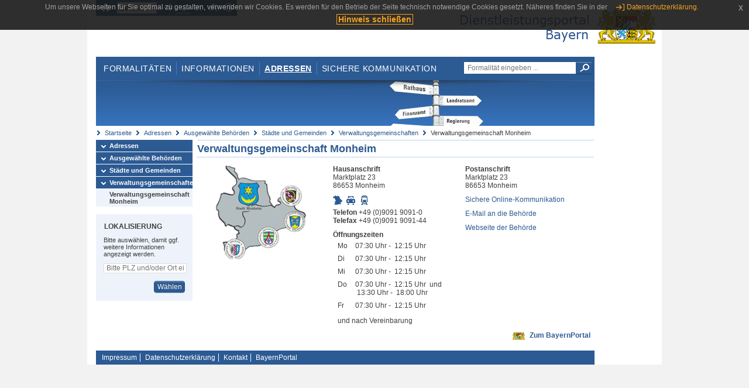

--- FILE ---
content_type: text/html;charset=UTF-8
request_url: https://www.eap.bayern.de/adressen/behoerden/staedte-gemeinden/verwaltungsgemeinschaften/01774032808?anliegen=1333254171&dienstleistung=8999587890&nationalitaet=1333254171
body_size: 5131
content:
<!DOCTYPE html>
<html lang="de">
    <head>
    <meta http-equiv="Content-Type" content="text/html; charset=UTF-8" />
    
    
        
        <title>Adressen - Ausgewählte Behörden - Städte und Gemeinden - Verwaltungsgemeinschaften - Verwaltungsgemeinschaft Monheim - Dienstleistungsportal Bayern</title>
        
        
    
    
    <meta name="description" content="Im Dienstleistungsportal Bayern können sich Dienstleister über die erforderlichen Formalitäten und Verfahren sowie über die hierfür zuständigen Behörden informieren." />
    
    
        <meta name="author" content="Bayerisches Staatsministerium der Finanzen und für Heimat" />
        <meta name="publisher" content="Bayerisches Staatsministerium der Finanzen und für Heimat" />
    
    
    
    
        <meta name="robots" content="index">
        <meta name="robots" content="follow">
    
    
    <link rel="shortcut icon" type="image/x-icon" href="/favicon.ico" />
    
    <link href="/css/style.common.css?v=5" rel="stylesheet" type="text/css" media="all" />
    <link href="/css/style.structure.css?v=5" rel="stylesheet" type="text/css" media="screen" />
    <link href="/css/style_print.css" rel="stylesheet" type="text/css" media="print" />
    <link href="/js/jquery-ui/jquery-ui.min.css?v=1.13.2" rel="stylesheet" type="text/css" media="screen" />
    <link href="/js/jquery-ui/jquery-ui-customization.css?v=1" rel="stylesheet" type="text/css" media="screen" />
    
    
        <!--[if lte IE 7]><link rel="stylesheet" type="text/css" media="screen" href="/css/style.ie7.css" ></link><![endif]-->
        <!--[if lte IE 8]><link rel="stylesheet" type="text/css" media="screen,projection" href="/css/style.ie8.css" ></link><![endif]-->
    
    <link href="/css/style.moz.css" rel="stylesheet" type="text/css" media="all" />
    
    <link href="/js/cookiePopup/css/jquery-eu-cookie-law-popup.css" type="text/css" rel="stylesheet" />
    
    <link id="fontsize" href="/css/style.fontsize.css" rel="stylesheet" type="text/css" media="all" />
    <link id="contrast" href="/css/style.color.css?v=5" rel="stylesheet" type="text/css" media="all" />
    
    
</head>
    <body>
        <div id="page">

            
            
                <div id="header">
                    <div id="sprungmarken">
                        <h5 class="hide" >Sprungmarken</h5>
                        <ul>
                            <li><a class="hide" href="#content" >Zum Inhalt</a></li>
                            <li><a class="hide" href="#service_navigation" >Zur Servicenavigation</a></li>
                            <li><a class="hide" href="#main_navigation" >Zur Hauptnavigation</a></li>
                            <li><a class="hide" href="#breadcrumb" >Zu 'Ihrem Standort'</a></li>
                            <li><a class="hide" href="#navigation" >Zur Navigation innerhalb dieses Bereichs</a></li>
                        </ul>
                    </div>
                    
                    
        <div id="service_navigation">
            <h5 class="hide" >Servicenavigation</h5>
            <ul>
                <li>
                    <a href="/?anliegen=1333254171&amp;dienstleistung=8999587890&amp;nationalitaet=1333254171" title="Startseite">
                        <img src="/img/icons/icon-home.png" alt="Startseite" />
                    </a>
                </li>
                <li>
                    
<!--                     <c:if test="${not empty breadcrumbs}"> -->
<!--                         <dlrwww:rewrite page="${breadcrumbs[fn:length(breadcrumbs) - 1].path}" var="currentPage" /> -->
<!--                     </c:if> -->
                    <form name="changeLanguage" action="#" method="post">
                        <div>
                            <select name="locale" onchange="document.changeLanguage.submit();" size="1">
                                <option value="de" selected="selected">Deutsch</option>
                                <option value="en">English</option>
                                <option value="cs">&#269;e&scaron;tina</option>
                            </select>
                            
                            <input type="hidden" name="sprachwahl" value="true">
                            <noscript>
                              <input type="submit" value="Sprache auswählen" />
                            </noscript>
                        </div>
                    </form>
                </li>
        
                <li>
                    <a accesskey="L" href="https://app.readspeaker.com/cgi-bin/rsent?customerid=6759&amp;amp;lang=de_de&amp;amp;voice=de_hans&amp;amp;readid=&lt;readid&gt;&amp;amp;url=&lt;url&gt;&amp;readid=content&amp;url=http%3A%2F%2Fwww.eap.bayern.de%2Fadressen%2Fbehoerden%2Fstaedte-gemeinden%2Fverwaltungsgemeinschaften%2F01774032808%3Fanliegen%3D1333254171%26dienstleistung%3D8999587890%26nationalitaet%3D1333254171" onclick="readpage(this.href, 'readspeaker_player'); return false;" title="Seite vorlesen">
                        <img src="/img/icons/icon-read.png" alt="Seite vorlesen" />
                    </a>
                </li>
                
                <!-- Einstellen der Schriftgröße per Click-Event mit Javascript -->
                <li id="fontSizeNormal" class="fontSizeSwitch noBorder currentFontSize">
                    <a href="" data-path="/css/style.fontsize.css" title="Normale Textgröße verwenden">
                        <img src="/img/icons/icon-normal-fontsize.png" alt="Normale Textgröße verwenden" />
                    </a>
                </li>
                <li id="fontSizeLarge" class="fontSizeSwitch noBorder">
                    <a href="" data-path="/css/style.fontsize_large.css" title="Große Textgröße verwenden">
                        <img src="/img/icons/icon-large-fontsize.png" alt="Große Textgröße verwenden" />
                    </a>
                </li>
                <li id="fontSizeHuge" class="fontSizeSwitch">
                    <a href="" data-path="/css/style.fontsize_huge.css" title="Sehr große Textgröße verwenden">
                        <img src="/img/icons/icon-huge-fontsize.png" alt="Sehr große Textgröße verwenden" />
                    </a>
                </li>
                
                <!-- Umschalten des Kontrasts per Click-Event mit Javascript  -->
                <li id="contrastSwitch" class="noBorder">
                    <a href="" data-path="/" title="Kontrastwechsel">
                        <img src="/img/icons/icon-contrast.png" alt="Kontrastwechsel" />
                    </a>
                </li>
            </ul>
        </div>
    
                    
                    <div id="logo">
                        <h1 class="hide" >Dienstleistungsportal Bayern</h1>
                        <a href="/?anliegen=1333254171&amp;dienstleistung=8999587890&amp;nationalitaet=1333254171">
                            <img src="/img/logos/logo_dienstleistungsportal.jpg" alt="Großes Staatswappen des Freistaats Bayern und Schriftzug - Link zur Startseite" />
                        </a>
                    </div>
                    
                    <!-- keyvisual start -->
                    <div id="keyvisual">
                        <!-- main_navigation start -->
                        <div id="main_navigation">
                            <ul>
                                <li>
                                    <a href="/formalitaeten?anliegen=1333254171&amp;dienstleistung=8999587890&amp;nationalitaet=1333254171" >Formalitäten</a>
                                </li>
                                <li>
                                    <a href="/informationen?anliegen=1333254171&amp;dienstleistung=8999587890&amp;nationalitaet=1333254171" >Informationen</a>
                                </li>
                                <li>
                                    <a class="active"
                                            href="/adressen?anliegen=1333254171&amp;dienstleistung=8999587890&amp;nationalitaet=1333254171" >Adressen</a>
                                </li>
                                <li class="noBorder">
                                    <a href="/sichere-kommunikation.htm?anliegen=1333254171&amp;dienstleistung=8999587890&amp;nationalitaet=1333254171">Sichere Kommunikation</a>
                                </li>
                            </ul>
                        </div>
                        <!-- main_navigation end -->
                        
                        <!-- quicksearch start -->
                        <div id="quicksearch">
                            <form action="/formalitaeten/formalitaeten-suche?anliegen=1333254171&amp;dienstleistung=8999587890&amp;nationalitaet=1333254171" method="post" class="form">
                                <label for="searchform_text" class="hide" >Suche</label>
                                <input type="text" class="quicksearch" id="searchform_text" name="muster" placeholder="Formalität eingeben ..." value="" />
                                <button type="submit" class="submit" title="Suche starten">
                                    <img src="/img/icons/icon-search.png" alt="Suche starten">
                                    <span class="hide" >Suche starten</span>
                                </button>
                            </form>
                        </div>
                        <!-- quicksearch end -->
                        
                        
        <img src="/img/banner/top-adressen.jpg" alt="">
    
                    </div>
                    <!-- keyvisual end -->
                </div>
            
            
            
            
            
        <div id="breadcrumb">
            <ul>
                <li><a href="/" title="Startseite" >Startseite</a></li>
                <li>
                    
                        <a href="/adressen?anliegen=1333254171&amp;dienstleistung=8999587890&amp;nationalitaet=1333254171" title="Adressen" >Adressen</a>
                    
                    
                </li>
                <li>
                    
                        <a href="/adressen/behoerden?anliegen=1333254171&amp;dienstleistung=8999587890&amp;nationalitaet=1333254171" title="Ausgewählte Behörden" >Ausgewählte Behörden</a>
                    
                    
                </li>
                <li>
                    
                        <a href="/adressen/behoerden/staedte-gemeinden?anliegen=1333254171&amp;dienstleistung=8999587890&amp;nationalitaet=1333254171" title="Städte und Gemeinden" >Städte und Gemeinden</a>
                    
                    
                </li>
                <li>
                    
                        <a href="/adressen/behoerden/staedte-gemeinden/verwaltungsgemeinschaften?anliegen=1333254171&amp;dienstleistung=8999587890&amp;nationalitaet=1333254171" title="Verwaltungsgemeinschaften" >Verwaltungsgemeinschaften</a>
                    
                    
                </li>
                <li>
                    
                    
                        Verwaltungsgemeinschaft Monheim
                    
                </li>
            </ul>
        </div>
    
            
            
            
            
        <div id="navigation">
            <ul>
                <li>
                    <a href="/adressen?anliegen=1333254171&amp;dienstleistung=8999587890&amp;nationalitaet=1333254171" class="act" title="Adressen" >Adressen</a>
                    
                </li>
                <li>
                    <a href="/adressen/behoerden?anliegen=1333254171&amp;dienstleistung=8999587890&amp;nationalitaet=1333254171" class="act" title="Ausgewählte Behörden" >Ausgewählte Behörden</a>
                    
                </li>
                <li>
                    <a href="/adressen/behoerden/staedte-gemeinden?anliegen=1333254171&amp;dienstleistung=8999587890&amp;nationalitaet=1333254171" class="act" title="Städte und Gemeinden" >Städte und Gemeinden</a>
                    
                </li>
                <li>
                    <a href="/adressen/behoerden/staedte-gemeinden/verwaltungsgemeinschaften?anliegen=1333254171&amp;dienstleistung=8999587890&amp;nationalitaet=1333254171" class="act" title="Verwaltungsgemeinschaften" >Verwaltungsgemeinschaften</a>
                    <ul>
                        <li>
                            <a href="/adressen/behoerden/staedte-gemeinden/verwaltungsgemeinschaften/01774032808?anliegen=1333254171&amp;dienstleistung=8999587890&amp;nationalitaet=1333254171" class="act" title="Verwaltungsgemeinschaft Monheim" >Verwaltungsgemeinschaft Monheim</a>
                        </li>
                    </ul>
                </li>
            </ul>
            
            
            
                
        <div id="localizationBox" class="marginalbox">
            <h5 >Lokalisierung</h5>
            
            
            <!-- Wenn Benutzer nicht lokalisiert ist, Hinweis geben -->
            <p>Bitte auswählen, damit ggf. weitere Informationen angezeigt werden.</p>
            
            <form action="/lokalisierung" method="post" name="localizeForm" class="form" id="localization">
                
                <input type="hidden" name="pfad" value="/adressen/behoerden/staedte-gemeinden/verwaltungsgemeinschaften/01774032808?anliegen=1333254171&amp;dienstleistung=8999587890&amp;nationalitaet=1333254171" />

                <div class="fields-wrapper">
                    <input class="text ui-autocomplete-input" type="text" name="suchbegriff_ort"
                        value=""
                        id="suchbegriff_ort" placeholder="Bitte PLZ und/oder Ort eingeben" />
                </div>

                <div class="buttonbar right">
                    
                    <button name="Wählen" class="button" type="submit" >Wählen</button>
                </div>

            </form>
        </div>
    
            
        </div>
    
            

            
            <div id="content">
                <div id="readspeaker_player" class="rs_preserve rs_skip"></div>
                
                
        
            <div class="col_main no_marginal">
                
                        <h2>
                             <a href="https://www.bayernportal.de/dokumente/behoerde/01774032808" target="_blank">
                                Verwaltungsgemeinschaft Monheim
                             </a>
                        </h2>
        
                <div class="teaserbox" style="border-bottom:0px;">
                    <table class="result_table" style="table-layout: fixed;">
                        <tbody>
                            <tr>
                                <td style="width:33%; text-align: center">
                                    <img src="/bilder/7340249255660" alt="VG-Gebiet" title="Verwaltungsgemeinschaft Monheim" />
                                </td>
                                <td style="width:33%">
                                    
                                        <strong>Hausanschrift</strong><br />
                                        Marktplatz 23<br />86653 Monheim
                                    </p>
                                    
                                    <ul class="geotools">
                                            <li>
                                                
        <a href="http://geoportal.bayern.de/bayernatlas?X=5412346.71&amp;Y=4416163.33&amp;zoom=11&amp;crosshair=marker&amp;bgLayer=atkis&amp;topic=ba&amp;lang=de"
            target="_blank" rel="noopener" title="Adresse in Karte anzeigen
Dieser Link öffnet ein neues Fenster.">
            <img src="/img/icons/icon-karte.png" alt="Adresse in Karte anzeigen" />
        </a>
    
                                            </li>
                                            <li>
                                                
        <a href="https://www.bayerninfo.de/de/karte?startType=address&amp;destType=address&amp;dep=0&amp;dest=Monheim,%20Marktplatz%2023" target="_blank"
            title="Autoroute planen.
Dieser Link öffnet ein neues Fenster.">
            <img src="/img/icons/icon-auto.png" alt="Autoroute planen.">
        </a>
    
                                            </li>
                                            <li>
                                                
        <a target="_blank"
           href="http://www.bayern-fahrplan.de/auskunft/fahrplanauskunft?zope_command=qi_verify&amp;anyObjFilter_destination=12&amp;name_destination=Monheim,%2BMarktplatz%2B23" title="Fahrplan für öffentliche Verkehrsmittel aufrufen.
Dieser Link öffnet ein neues Fenster.">
            <img src="/img/icons/icon-bahn.png" alt="??common.bayernFahrplan.linkText_de??">
        </a>
    
                                           </li>
                                     </ul>
                                        <p>
                                            <strong>Telefon</strong> +49 (0)9091 9091-0<br /> 
                                            <strong>Telefax</strong> +49 (0)9091 9091-44  
                                            
                                        </p>

                                        
        

            
                <strong>Öffnungszeiten</strong>

                <table  class="oeffnungszeiten">

                  
                    

                        <tr>
                            

                                 
                                     <td style="padding-right:5px">Mo</td>
                                     <td>07:30&#160;Uhr&#160;-&#160;
                                         12:15&#160;Uhr
                                         
                                         
                                         
                                     </td>
                                 
                            
                        </tr>
                    
                  
                    

                        <tr>
                            

                                 
                                     <td style="padding-right:5px">Di</td>
                                     <td>07:30&#160;Uhr&#160;-&#160;
                                         12:15&#160;Uhr
                                         
                                         
                                         
                                     </td>
                                 
                            
                        </tr>
                    
                  
                    

                        <tr>
                            

                                 
                                     <td style="padding-right:5px">Mi</td>
                                     <td>07:30&#160;Uhr&#160;-&#160;
                                         12:15&#160;Uhr
                                         
                                         
                                         
                                     </td>
                                 
                            
                        </tr>
                    
                  
                    

                        <tr>
                            

                                 
                                     <td style="padding-right:5px">Do</td>
                                     <td>07:30&#160;Uhr&#160;-&#160;
                                         12:15&#160;Uhr
                                         &#160;und&#160;
                                         &#160;13:30&#160;Uhr&#160;-&#160;
                                         18:00&#160;Uhr
                                     </td>
                                 
                            
                        </tr>
                    
                  
                    

                        <tr>
                            

                                 
                                     <td style="padding-right:5px">Fr</td>
                                     <td>07:30&#160;Uhr&#160;-&#160;
                                         12:15&#160;Uhr
                                         
                                         
                                         
                                     </td>
                                 
                            
                        </tr>
                    
                  
                    

                        <tr>
                            

                                 
                            
                        </tr>
                    
                  
                    

                        <tr>
                            

                                 
                            
                        </tr>
                    
                  


                  

                  <tr>
                    <td colspan="2">und nach Vereinbarung</td>
                  </tr>


                </table>

             
         
    
                                 </td>    
                                 <td style="width:33%">
                                    <p>
                                        <strong>Postanschrift</strong><br />
                                        Marktplatz 23<br />86653 Monheim
                                    </p>
                                    
                                    

        
            
            <div id="cookieError" class="unsichtbar statusError">
                <h5 class="header" >Cookies deaktiviert</h5>
                <div class="content" >Bitte beachten Sie, dass zur Benutzung der Plattform &quot;home.content.epf.caption&quot; die Verwendung von Cookies und Javascript erforderlich ist. Bitte kontrollieren Sie dahingehend Ihre Browsereinstellungen.</div>
            </div>
            
            <noscript>
                <div class="statusError">
                    <h5 class="header" >Javascript bzw. Cookies deaktiviert</h5>
                    <div class="content" >Bitte beachten Sie, dass zur Benutzung der Plattform &quot;home.content.epf.caption&quot; die Verwendung von Cookies und Javascript erforderlich ist. Bitte kontrollieren Sie dahingehend Ihre Browsereinstellungen.</div>
                </div>
            </noscript>
            
            <p>
                <a target="_blank" href="https://epf.bayern.de/intelliform/forms/lfstad/eu-dlr/EPF_Behoerdenkommunikation/index?form=true&authega=true&skip-login=false&behoerde=01774032808&lang=de" title="Sichere Online-Kommunikation
Dieser Link öffnet ein neues Fenster." >Sichere Online-Kommunikation</a>
            </p>
        
    
                                    
                                    <p>
                                            <a href="mailto:hauptamt@vg-monheim.de" >E-Mail an die Behörde</a><br />
                                            
                                    </p>
                
                                    <p>
                                        <a target="_blank" href="https://www.vg-monheim.de">Webseite der Behörde</a>
                                    </p>
                                 </td>
                            </tr>
                            <tr>
                                <td colspan="3" style="text-align: right;">
                                    <img src="/img/icons/icon-bayernportal.png" style="margin: 0px 4px;" alt="Zum BayernPortal" title="Zum BayernPortal" />  
                                    <a href="https://www.bayernportal.de/dokumente/behoerde/01774032808" target="_blank">Zum BayernPortal</a>
                                </td>
                            </tr>
                        </tbody>
                     </table>
                    </div>   
                
                
            </div>
        
        
                
                
                    
        <div class="topLink col_clear">
            <p><a href="#page" class="gotoTop" title="Zum Seitenanfang" >Zum Seitenanfang</a></p>
        </div>
    
                
            </div>
            
            
            
            
        <div id="footer">
            <hr class="hide" />
            <h5 class="hide" >Fußzeile</h5>
            <ul>
                <li class="first">
                    <a href="/impressum.htm?anliegen=1333254171&amp;dienstleistung=8999587890&amp;nationalitaet=1333254171" >Impressum</a>
                </li>
                <li>
                    <a href="/datenschutz.htm?anliegen=1333254171&amp;dienstleistung=8999587890&amp;nationalitaet=1333254171" >Datenschutzerklärung</a>
                </li>
                <li>
                    <a href="/kontakt.htm?anliegen=1333254171&amp;dienstleistung=8999587890&amp;nationalitaet=1333254171" >Kontakt</a>
                </li>
                <li>
                    <a class="last" target="_blank" href="https://www.bayernportal.de" >BayernPortal</a>
                </li>
            </ul>
        </div>
    
        </div>
        
        
        
        <script src="/js/jquery-3.7.1.min.js"></script>
        <script src="/js/jquery-ui/jquery-ui.min.js"></script>
    
        <script src="/js/cookiePopup/js/jquery-eu-cookie-law-popup.js" type="text/javascript"></script>
    
        <script type="text/javascript" src="/js/dlr.js?v=2"></script>
        
        <script type="text/javascript">
            prepareCookiePopup("Um unsere Webseiten f\u00FCr Sie optimal zu gestalten, verwenden wir Cookies. Es werden f\u00FCr den Betrieb der Seite technisch notwendige Cookies gesetzt. N\u00E4heres finden Sie in der <a class=\"eupopup-button eupopup-button_2\" href=\"\/datenschutz.htm\">Datenschutzerkl\u00E4rung.<\/a>", "Hinweis schlie\u00DFen");
        </script>
        
        <script src="/js/jquery.dienstleistungsportal.js?v=7"></script>
        <script src="/js/jquery.legende.js?v=1"></script>
        
        <script>
            $(document).ready(
                    function() {
                        initStandortAutocomplete("\/");
                        bindSchriftformHinweisDialog(
                                "Weiter zum Formular",
                                "Abbrechen");
                    });
        </script>
        
        <!--*/ Für HTML5-CSS3-Version von ReadSpeaker */-->
        <script src="/readspeaker/ReadSpeaker.js?pids=embhl"></script>
        
        
    
    </body>
</html>